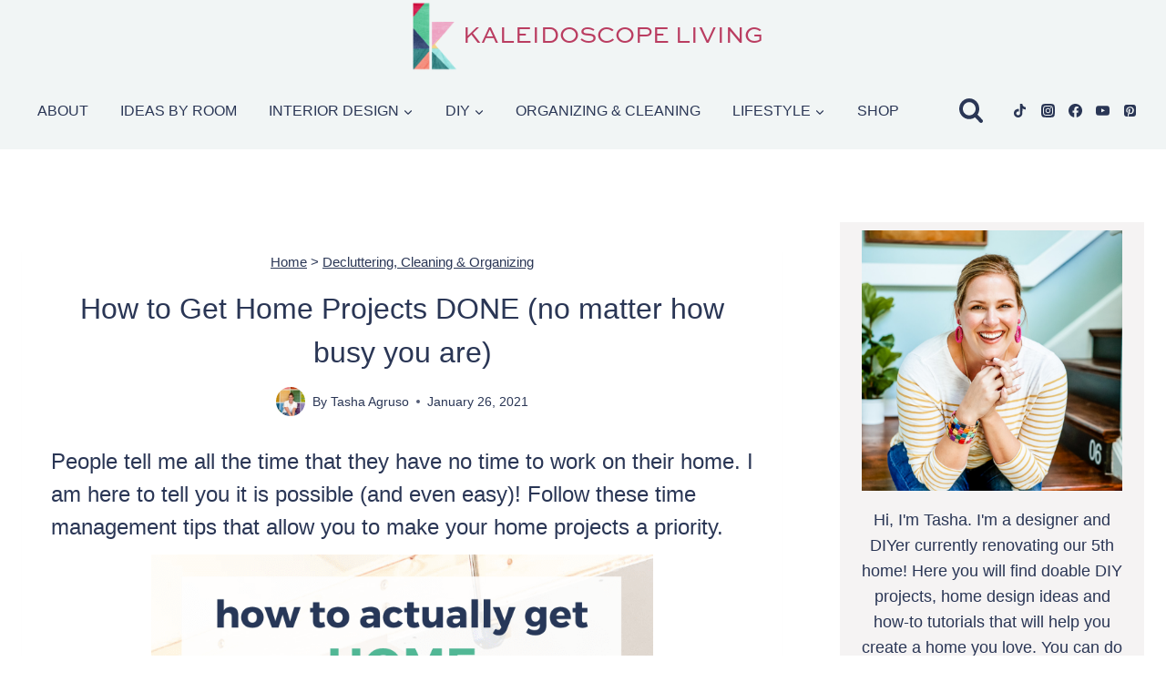

--- FILE ---
content_type: text/plain; charset=utf-8
request_url: https://ads.adthrive.com/http-api/cv2
body_size: 4314
content:
{"om":["-7544954429208276143","00180d97-08c8-4850-b78f-051829706c8f","0163743-1891/85329","0929nj63","0iyi1awv","0mvqppcd","0p298ycs8g7","0pycs8g7","1","1011_302_56924238","1028_8728253","1028_8739738","1028_8739779","10310289136970_462792978","10310289136970_559920874","10ua7afe","11142692","11509227","11769257","1185:1610326628","1185:1610326728","11896988","11928170","12010080","12010084","12010088","12168663","12169133","12171164","12171239","12176509","124843_10","124844_23","124848_8","12850756","12952196","12952198","1453468","1610326628","1610326728","16kv3oel","17_24696334","17_24794123","17_24794142","1891/84814","1891/85321","1blmvu4v","1e3fzviw","1ftzvfyu","1h7yhpl7","1zjn1epv","201672019","201735631","202430_200_EAAYACogfp82etiOdza92P7KkqCzDPazG1s0NmTQfyLljZ.q7ScyBDr2wK8_","202430_200_EAAYACogrPcXlVDpv4mCpFHbtASH4.EGy-m7zq791oD26KFcrCUyBCeqWqs_","20421090_200_EAAYACogwcoW5vogT5vLuix.rAmo0E1Jidv8mIzVeNWxHoVoBLEyBJLAmwE_","206_487951","2132:42375970","2132:45327626","2132:45327631","2249:650628523","2249:650650503","2249:700758149","2307:0pycs8g7","2307:2xe5185b","2307:2xhes7df","2307:4mmcjpc4","2307:4yevyu88","2307:5vb39qim","2307:6nj9wt54","2307:794di3me","2307:7fmk89yf","2307:7xb3th35","2307:8linfb0q","2307:8orkh93v","2307:a566o9hb","2307:a7wye4jw","2307:axihqhfq","2307:cv0h9mrv","2307:f3tdw9f3","2307:f5uvyvzt","2307:fqeh4hao","2307:g749lgab","2307:galtir63","2307:iiu0wq3s","2307:l0mfc5zl","2307:lryy2wkw","2307:pkydekxi","2307:s2ahu2ae","2307:s4s41bit","2307:u4atmpu4","2307:zw6jpag6","23595971","24081062","2409_15064_70_85808977","2409_15064_70_85808987","2409_25495_176_CR52092921","2409_25495_176_CR52092922","2409_25495_176_CR52178316","2409_25495_176_CR52178317","24598437","24655280","24732876","247654825","25","25048198","25_87z6cimm","25_m2n177jy","25_oz31jrd0","25_ti0s3bz3","25_yi6qlg3p","25_zwzjgvpw","2662_199916_T26260025","2662_200562_8172720","2662_200562_8182931","2676:86698023","2676:86739704","2711_64_12169133","2715_9888_262592","2715_9888_522709","28925636","28933536","29402249","29414696","29414711","2_206_554440","2_206_554465","2_206_554472","2gev4xcy","2jjp1phz","2xe5185b","2xhes7df","3018/0e5b2857e82af47ea27075ffbda136c4","308_125203_18","308_125204_13","3335_25247_700109391","33419345","33419362","33603859","33637455","34182009","36206638-8e1a-4f0e-97a6-6a7e15142dff","3646_185414_T26335189","3658_15038_suixnuyn","3658_15066_udodk67s","3658_15106_u4atmpu4","3658_155735_0pycs8g7","3658_203382_f3tdw9f3","3658_22898_T25553828","3658_229286_iqdsx7qh","3658_644013_rnvjtx7r","3658_67113_2mokbgft","381513943572","3858:7641990","38f1cf0a-a211-41ef-87d9-b3a43560198a","39364467","3LMBEkP-wis","3aptpnuj","3v2n6fcp","409_189209","409_189217","409_216386","409_225978","409_225987","409_226324","409_226331","409_226336","4111IP31KS13125135_12","436396574","44023623","44629254","458901553568","47869802","481703827","485027845327","48700651","487951","49123012","4941618","49869013","49869015","4n9mre1i","4qks9viz","50923117","51372397","51372410","51372434","53601589","53v6aquw","54779847","54779856","54779873","5504:203508","5504:203526","5504:203529","5504:203864","5504:203952","5504:203981","55092222","5510:quk7w53j","5510:ta6sha5k","5510:u4atmpu4","554442","554471","554478","554480","55726194","557_409_220344","557_409_223589","557_409_223599","557_409_225988","558_93_2mokbgft","558_93_u4atmpu4","55961723","564549740","567_269_115:32323:136089:404751","588062576109","59780461","59780474","5989_91771_703970135","5989_91771_703975757","5989_91771_705981069","5s8wi8hf","60398729","618576351","618653722","618876699","618980679","61900466","619089559","61916211","61932920","61932925","61932933","62187798","6226527055","6250_66552_1112688573","6250_66552_1114688213","627309156","627309159","628015148","628086965","628153053","628153173","628222860","628223277","628360579","628360582","628444259","628444349","628444433","628444439","628456307","628456310","628456382","628456403","628622163","628622169","628622172","628622175","628622178","628622241","628622244","628622247","628622250","628683371","628687043","628687157","628687460","628687463","628803013","628841673","629007394","629009180","629167998","629168001","629168010","629168565","629171196","629171202","62983846","630928655","63100589","63117005","6365_61796_784880263591","6365_61796_785326944429","6365_61796_790703534141","644qbcd7","652348590","659216891404","659713728691","663293686","680_99480_700109389","683821359302","690_99485_1610326728","697189885","697876985","697876986","697876994","697876999","697877001","6ejtrnf9","6mrds7pc","6nj9wt54","6tj9m7jw","6wclm3on","6z26stpw","700109389","700109399","702397981","702423494","704889081","705115523","705116521","705415296","70_85444747","7255_121665_dsp-404751","7354_138543_85444701","7354_138543_85444734","7354_138543_85444747","74243_74_18364017","74243_74_18364062","74243_74_18364087","74243_74_18364134","74wv3qdx","7732580","7969_149355_45999649","7998158536762636546","7a0tg1yi","7cmeqmw8","7fmk89yf","7qIE6HPltrY","7xb3th35","81905746","8193073","8193076","8193078","82133853","82133858","82133859","84805506","84805507","85444700","85444734","85444747","85943196","85943197","85987450","86509222","8666/7cd4d5087da37c02cd8f72043b73ba5e","8666/87feac90a39a46fc478dd6042af9e7cc","86888337","86925937","86991451","8b5u826e","8euh5txf","8linfb0q","8orkh93v","9057/0328842c8f1d017570ede5c97267f40d","9057/b232bee09e318349723e6bde72381ba0","90_12491645","90_12491687","93_s4s41bit","96srbype","97_8193073","97_8193078","9krcxphu","9nex8xyd","9q193nw6","9vykgux1","RAKT2039000H","a566o9hb","a7298wye4jw","a7wye4jw","a8beztgq","ad6783io","axihqhfq","banfrb6f","bb6qv9bt","bfwolqbx","bpecuyjx","bwthmrr1","c-Mh5kLIzow","c1u7ixf4","c25t9p0u","cr-2azmi2ttu9vd","cr-2azmi2ttuatj","cr-2azmi2ttubwe","cr-2azmi2ttubxe","cr-4o6vnqusuatj","cr-6ovjht2eu9vd","cr-6ovjht2eubxe","cr-98yyye8vu8rm","cr-98yyye8xubxf","cr-9cqtwg2w2arhx5","cr-9cqtwg3qverhx5","cr-a9s2xf1tubwj","cr-aaqt0j5subwj","cr-aaqt0j8yubwj","cr-aaw20e3rubwj","cr-aawz2m4pubwj","cr-aawz2m5qubwj","cr-aawz3f3yubwj","cr-dby2yd7wx7tmu","cr-f6puwm2x27tf1","cr-flbd4mx4uatj","cr-h6q46o706lrgv2","cr223-e8rzwh0qxeu","cv0h9mrv","de66hk0y","dg2WmFvzosE","dsp-404751","dttupnse","duovgl0f","e2fb638d-f786-49ab-b690-5bb40551abac","e4zt08h4","e9qxwwf1","echvksei","edkk1gna","enu91vr1","extremereach_creative_76559239","f3tdw9f3","f8e4ig0n","fcn2zae1","fj298p0ceax","fjp0ceax","fleb9ndb","fso39hpp","g3zy56n3","g4kw4fir","g749lgab","galtir63","h1m1w12p","hffavbt7","hfqgqvcv","hgcz88yc","hxxrc6st","i1gs57kc","i2aglcoy","i8q65k6g","i90isgt0","iaqttatc","iiu0wq3s","iqdsx7qh","j39smngx","j728o85b","jsy1a3jk","k0csqwfi","k2gvmi4i","k2xfz54q","kdsr5zay","kk5768bd","knoebx5v","l2j3rq3s","ll77hviy","lmg9gkk9","lshbpt6z","m30fx1mp","m4xt6ckm","mkqvbkki","mne39gsk","mohri2dm","mz298np7ktv","n3egwnq7","n8w0plts","ntjn5z55","nv5uhf1y","nx53afwv","o79rfir1","of8dd9pr","ofoon6ir","oj70mowv","oz31jrd0","p0odjzyt","p91c42i1","pagvt0pd","pi9dvb89","piwneqqj","pkydekxi","pl298th4l1a","plth4l1a","qqvgscdx","qt09ii59","quk7w53j","r0298u09phz","r0u09phz","rnvjtx7r","rrlikvt1","s10442zn","s2ahu2ae","s37ll62x","s4s41bit","sbp1kvat","t58xxlzd","t73gfjqn","t7d69r6a","ti0s3bz3","tsf8xzNEHyI","tzngt86j","u02wpahe","u30fsj32","u4atmpu4","u56k46eo","udke8iyu","uq0uwbbh","utberk8n","v8w9dp3o","vdcb5d4i","vmn1juoe","w1ws81sy","wf9qekf0","wih2rdv3","wrjrnf4i","wt0wmo2s","wv55y51v","wvuhrb6o","ww9yxw2a","x61c6oxa","xncaqh7c","xswz6rio","xxz8lwdr","y51tr986","yi6qlg3p","yl9likui","ylz2n35t","zaiy3lqy","zep75yl2","zgw37lur","zibvsmsx","zsvdh1xi","ztlksnbe","zw6jpag6","7979132","7979135"],"pmp":[],"adomains":["123notices.com","1md.org","about.bugmd.com","acelauncher.com","adameve.com","akusoli.com","allyspin.com","askanexpertonline.com","atomapplications.com","bassbet.com","betsson.gr","biz-zone.co","bizreach.jp","braverx.com","bubbleroom.se","bugmd.com","buydrcleanspray.com","byrna.com","capitaloneshopping.com","clarifion.com","combatironapparel.com","controlcase.com","convertwithwave.com","cotosen.com","countingmypennies.com","cratedb.com","croisieurope.be","cs.money","dallasnews.com","definition.org","derila-ergo.com","dhgate.com","dhs.gov","displate.com","easyprint.app","easyrecipefinder.co","fabpop.net","familynow.club","fla-keys.com","folkaly.com","g123.jp","gameswaka.com","getbugmd.com","getconsumerchoice.com","getcubbie.com","gowavebrowser.co","gowdr.com","gransino.com","grosvenorcasinos.com","guard.io","hero-wars.com","holts.com","instantbuzz.net","itsmanual.com","jackpotcitycasino.com","justanswer.com","justanswer.es","la-date.com","lightinthebox.com","liverrenew.com","local.com","lovehoney.com","lulutox.com","lymphsystemsupport.com","manualsdirectory.org","meccabingo.com","medimops.de","mensdrivingforce.com","millioner.com","miniretornaveis.com","mobiplus.me","myiq.com","national-lottery.co.uk","naturalhealthreports.net","nbliver360.com","nikke-global.com","nordicspirit.co.uk","nuubu.com","onlinemanualspdf.co","original-play.com","outliermodel.com","paperela.com","paradisestays.site","parasiterelief.com","peta.org","photoshelter.com","plannedparenthood.org","playvod-za.com","printeasilyapp.com","printwithwave.com","profitor.com","quicklearnx.com","quickrecipehub.com","rakuten-sec.co.jp","rangeusa.com","refinancegold.com","robocat.com","royalcaribbean.com","saba.com.mx","shift.com","simple.life","spinbara.com","systeme.io","taboola.com","tackenberg.de","temu.com","tenfactorialrocks.com","theoceanac.com","topaipick.com","totaladblock.com","usconcealedcarry.com","vagisil.com","vegashero.com","vegogarden.com","veryfast.io","viewmanuals.com","viewrecipe.net","votervoice.net","vuse.com","wavebrowser.co","wavebrowserpro.com","weareplannedparenthood.org","xiaflex.com","yourchamilia.com"]}